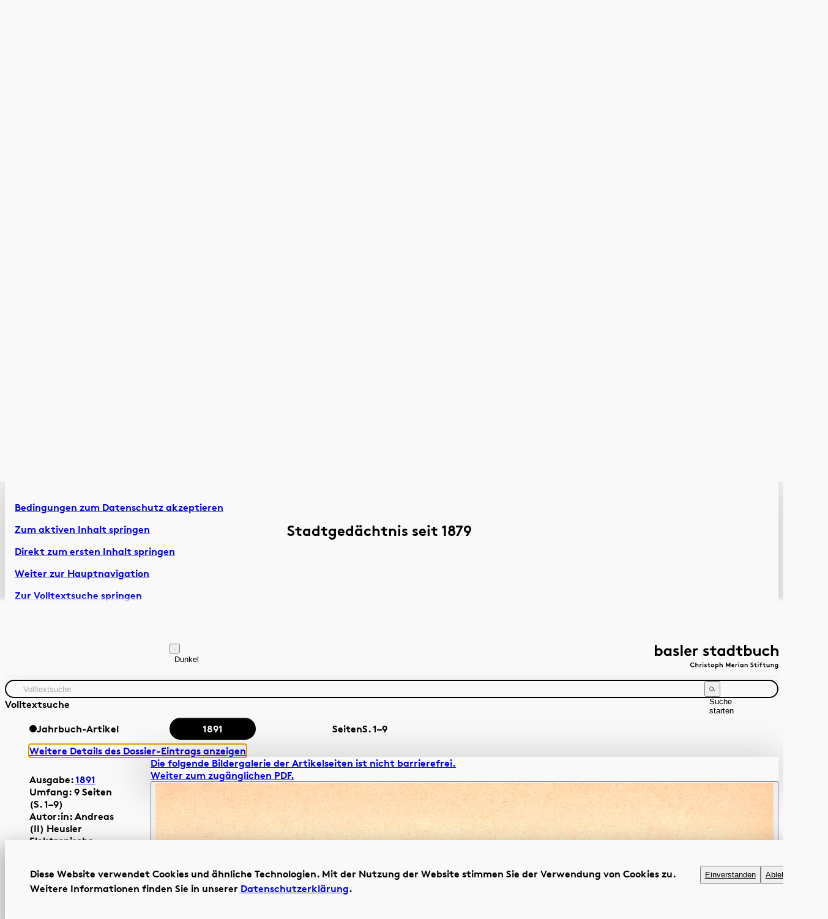

--- FILE ---
content_type: text/html;charset=UTF-8
request_url: https://www.baslerstadtbuch.ch/stadtbuch/1891/1891_0105.html
body_size: 18352
content:
<!doctype html>
<html id="result-page" class="template_search template_article | |  pc   | loading" data-theme="system" lang="de" itemscope>
 <head>
  <meta charset="utf-8"><!--[if IE]><meta http-equiv="X-UA-Compatible" content="IE=edge,chrome=1" /><![endif]-->
  <meta name="HandheldFriendly" content="True">
  <meta name="viewport" content="width=device-width, initial-scale=1.0">
  <meta name="apple-mobile-web-app-title" content="Wilhelm Vischer">
  <meta name="format-detection" content="telephone=no">
  <meta name="msvalidate.01" content="3239BF662F5FDAADEC19B6BE8744E9D9">
  <title>Wilhelm Vischer - Basler Jahrbuch 1891</title>
  <meta name="description" content="Wilhelm vischer  d èn dei: Seligpreisungen der Bergpredigt spricht Christus über die Menschen, die reines Herzens sind, die schöne Verheißung aus: „Selig sind, die reines Herzens sind, denn sie werden Gott schauen.">
  <meta name="keywords" content="Wilhelm, Seligpreisungen, Bergpredigt, Christus, Menschen, Herzens, Verheißung, Gott, Der, Größe, Werth, So, Wesen, Charakterisierung, Worte, Und, Großen, Welt, Geschicke, Völkern, Hand, Stillen, Lande, Natur, Zucht, Auftreten, Aber, Pflicht, Gewissen, Geräusche, Mann, Ehre, Kleinen, Thätigkeit, Segen, Mitmenschen, Dasein, Glück, Wohlthat, Freunden, Vorbild, Gegnern, Mahnung, Stachel, Gewissens, Denn, Basler, Jahrbuch, Kraft, Keiner, Berührung, Worten, Worre, Apostels, Mensch, Geiste, Dieser, Bischer, Erinnerung, Feder, Beste, Größte, Freunde, Schilderung, Umgang, Öffentlichkeit, Leserkreise, Was, Folie, Leben, Freundes, Schale, Kern, Abglanz, Lichtes, August, Tage, Auszuge, Landschaft, Stadt, Die, Niederlage, Hülfe, Tagsatzung, Weise, Demüthigung, Kindheit, Wischers, Zeit, Jahre, Gemeinwesen, Basels, Unglück, Gemüther, Anstrengungen, Erhaltung, Vermögenstheilung, Universität, Im, Hause, Bischero, Bestrebungen, Stütze, Antheil, Schwünge, Persönlichkeiten, Professorenkreis, Dieses, Knabe, Seele, Schulkameraden, Bethätigung, Mitglied, Verbindung, Pädagogisten, Zofingervereius, Beim, Abgang, Studium, Theologie, Basel, Bonn, Eifer, Von, Weihnachten, Schulfreunde, Göttingen, Philologie, Füßen, K, Fr, Hermann, Schneidewin, Heller, Begeisterung, Wissenschaft, Eindruck, Wärme, Kämpfe, Fakultät, Fortgang, Studien, Geschichte, Studienzeit, Berlin, Neigung, Durchbruch, In, Dekanat, Vaters, Grad, Doktors, Philosophie, Grund, Dissertation, Städtebundes, Ausarbeitung, Fünf, Vaterstadt, Dienste, Mitarbeiter, Neuordnung, Registrierung, Urkunden-, Kirchen-, Klosterarchive, Lehrer, Pädagogium, Privatdocent, Ver-, Hausstand, Thätig-, Lehranstalten, Folge, Bedürfniß, Methode, Anden, Waitz, Verkehr, Manne, Eine, Frucht, Göttinger, Aufenthalts, Geschenk, Heimatlandes, Untersuchung, Sage, Befreiung, Waldstädte, Ausbildung, Arbeit, Titel, Bibliothekar, Stelle, Sachkenutniß, Nothwendigkeit, Anlegung, Catalogs, Arbeiten, Zugleich, Lehrtätigkeit, Grade, Bibliothekarstelle, Hauptkraft, Professor, Würde, Rektors, Zwanzig, Rückkehr, Vaterlande, Sein, Sinnen, Denken, Kirche, Wohlfahrt, Landes, Lehranstalt, Kreise, Gesellschaft, Synode, Kirchenrathe, Hülfsverein, Politik, Rathe, Verein, Nach, Richtungen, Stellung, Pflichterfüllung, Wirken, Vereinsthätigkeit, Zufälliges, Bedingung, Existenzberechtigung, Existenzfähigkeit, Interesse, Aufgaben, Lebens, Kreisen, Ausdruck, Will, Alles, Gebieten, Allem, Gründen, Intuition, Blick, Fragen, Lösung, Widerstreit, Meinungen, Gewissenhaftigkeit, Sorgfalt, Ansichten, Auffassungen, Prüfung, Sache, Reine, Form, Gedanken, Reden, Voten, Behörden, Weil, Meister, Werke, Selbst, Vorlesungen, Colleg, Gegenstand, Bundes-, Cantonal-, Uebernahme, Sinn, Tagespolitik, Grundlage, Beziehung, Unentschlossenheit, Bequemlichkeit, Scheu, Anstrengung, Widerwillen, Oberflächlichkeit, Halbheit, Händen, Gründlichkeit, Liebe, Unternehmungen, Grenzen, Erst, Jahren, Vorarbeiten, Werk, Schweiz, Plan, Verwirklichung, Unter, Umständen, Maße, Stempel, Abrundung, Zuverlässigkeit, Bände, Chroniken, War, Anregung, Bemühungen, Publikation, Quellen, Herzen, Unternehmung, Vollkommenheit, Herstellung, Textes, Druck, Herbeischaffung, Materials, Erläuterung, Ergänzung, Inhalts, Guten, Wochen, Ferienzeit, Landsitz, Reigoldswiler, Thäte, Chronik, Kaplans, Knebel, Wahrhaft, Treue, Kirchenraths, Gottesdienst-, Kinderlehrordnungen, Mühe, Privat-, Bethätigten, Anschauung, Verhältnisse, Bedürfnisse, Berathung, Entwürfe, Referent, Vorschlage, Parteirücksichten, Genauigkeit, Vischers, Feindschaft, Schlechte, Beides, Ernst, Wer, Es, Herzensreinheit, Gute, Schöne, Gefühl, Böse, Daher, Herzensgüte, Strenge, Gemeine, Vielleicht, Präsident, Vereins, Mitwirkung, Grundlagen, Bestimmtesten, Kräfte, Ausbau, Bundesverfassung, Bahn, Freiheit, Gerechtigkeit, Parteipolitik, Gewaltthätigkeit, Parteiherrschaft, Räthen, Meinung, Feld, Sinne, Tode, Bürgermeisters, C, F, Burckhardt, Rufe, Spitze, Rücksicht, Vorgehen, Hiebei, Urtheil, Diese, Lehr-, Thuns, Handeüls, Forschung, Rektoratsrede, Selbstprüfung, Menschengeschlechtes, Bestimmung, Wege, Wie, Vordergründe, Phrase, Art, Auge, Darstellung, Schweizergeschichte, Jahrhunderts, Vieles, Drucke, Parteirichtungen, Stab, Licht, Wahrheit, Thaten, Naturen, Leidenschaften, Ebenmaß, Grunde, Religiosität, Das, Glaube, Früchte, Liebesthätigkeit, Kreis, Familie, Studierenden, Rath, That, Förderer, Ungezählten, Freigebigkeit, Wohlthätigkeit, Arme, Dienstfertigkeit, Aufopferung, Wünsche, Zeil, Gebote, Verborgenen, Vermeidung, Aufhebens, Kenntniß, Mehr, Freude, Verkehrs, Ruhe, Frühjahr, Krankheit, Körper, März, Bei, Leichenfeier, Antistes, Stockmeyer, Wort, Paulus, Cor, Zeugniß, Schwachheit, Herrn">
  <meta name="Generator" content="Magnolia CMS implemented by esense.ch">
  <meta name="DC.Title" content="Wilhelm Vischer - Basler Jahrbuch 1891">
  <meta name="DC.Format" content="text/html">
  <link rel="canonical" href="https://www.baslerstadtbuch.ch/stadtbuch/1891/1891_0105.html">
  <link href="/.resources/stadtbuch/webresources/images/page-pics/favicon.ico" rel="shortcut icon" type="image/x-icon">
  <link href="/.resources/stadtbuch/webresources/images/page-pics/favicon.ico" rel="icon" type="image/x-icon">
  <meta property="og:type" content="website">
  <meta property="og:url" content="https://www.baslerstadtbuch.ch/stadtbuch/1891/1891_0105.html">
  <meta property="og:title" content="Wilhelm Vischer - Basler Jahrbuch 1891">
  <link type="text/css" href="/.resources/stadtbuch/webresources/js/mediaelement/mediaelementplayer.min.css" rel="stylesheet" media="screen">
  <style id="dynamic-css"></style>
  <link type="text/css" href="/.resources/stadtbuch/webresources/_redesign/css/main.css" rel="stylesheet" media="screen">
  <link type="text/css" href="/.resources/stadtbuch/webresources/_redesign/plugins/splide-core.min.css" rel="stylesheet">
  <script type="text/javascript" src="/resources/stadtbuch/webresources/js/processed/all.js"></script>
  <script type="text/javascript" src="/.resources/stadtbuch/webresources/js/mediaelement/mediaelement-and-player.min.js"></script>
  <script src="/.resources/stadtbuch/webresources/_redesign/js/main.js" type="module"></script>
  <script src="/.resources/stadtbuch/webresources/_redesign/plugins/splide.min.js"></script>
  <script>
	var searchIsMobile = false;
	var searchIsTablet = false;
</script><!-- Google tag (gtag.js) -->
  <script async src="https://www.googletagmanager.com/gtag/js?id=G-ZBGFZYCFXS"></script>
  <script>
  window.dataLayer = window.dataLayer || [];
  function gtag(){dataLayer.push(arguments);}
  gtag('js', new Date());

  gtag('config', 'G-ZBGFZYCFXS');
</script>
  <script>
  (function(i,s,o,g,r,a,m){i['GoogleAnalyticsObject']=r;i[r]=i[r]||function(){
  (i[r].q=i[r].q||[]).push(arguments)},i[r].l=1*new Date();a=s.createElement(o),
  m=s.getElementsByTagName(o)[0];a.async=1;a.src=g;m.parentNode.insertBefore(a,m)
  })(window,document,'script','https://www.google-analytics.com/analytics.js','ga');

  ga('create', 'UA-87104533-10', 'auto');
  ga('send', 'pageview');
</script>
  <script type="text/javascript">
  var _paq = window._paq = window._paq || [];
  /* tracker methods like "setCustomDimension" should be called before "trackPageView" */
  _paq.push(['trackPageView']);
  _paq.push(['enableLinkTracking']);
  (function() {
    var u="//matomo.baslerstadtbuch.ch/";
    _paq.push(['setTrackerUrl', u+'matomo.php']);
    _paq.push(['setSiteId', '1']);
    var d=document, g=d.createElement('script'), s=d.getElementsByTagName('script')[0];
    g.type='text/javascript'; g.async=true; g.src=u+'matomo.js'; s.parentNode.insertBefore(g,s);
  })();
</script>
  <style>
html[data-theme="dark"] a.logo svg * {
    fill: #fff !important;
}

.overlay-day-item p {
    hyphens: auto !important;
}

.template_home .slider-prev {
    margin-top: -2em;
    margin-left: calc(var(--gap_wrapper) - 0.3em);
    justify-content: start;
}

.template_home .slider-next {
    margin-top: -2em;
    margin-right: calc(var(--gap_wrapper) - 0.3em);
    justify-content: end;
}
</style>
  <script>
	if( Cookies.get('cookiesAccepted') == 'true' ) {
		$('script[type="text/plain"]').each(function() {
			var text = $(this).text() || "";
			if (text != '') {
				var $script = $('<script class="cookie-code">').text(text);
				$('head').append($script);
				$(this).remove();
			}
		});
		$('[data-frame-src]').each(function() {
			var url = $(this).attr('data-frame-src') || "";
			if (url != '') {
				$(this).attr('src',url);
				$(this).removeAttr('data-frame-src');
			}
		});
	}
</script>
  <script src="/.resources/stadtbuch/webresources/js/ajax.js"></script>
 </head>
 <body>
  <div class="container">
   <header class="page-header" role="banner">
    <div class="skip-wrapper" role="navigation" aria-label="Barrierefreie Schnellnavigation">
     <ul>
      <li id="cookie-accept-link"><a href="#cookie-banner">Bedingungen zum Datenschutz akzeptieren</a></li>
      <li id="jump-active-item-anchor" style="display: none;"><a id="jump-active-item-link" href="">Zum aktiven Inhalt springen</a></li>
      <li><a href="#content-1">Direkt zum ersten Inhalt springen</a></li>
      <li><a href="#main-navigation">Weiter zur Hauptnavigation</a></li>
      <li><a href="#term">Zur Volltextsuche springen</a></li>
      <li><a href="#footer">Zur Fusszeile springen</a></li>
     </ul>
    </div>
    <div class="block-wrapper flex-wrapper">
     <button class="menu-button" data-menu-button aria-hidden="true" aria-expanded="true" aria-controls="main-navigation" aria-label="Hauptnavigation anzeigen">
      <svg aria-hidden="true" x="0px" y="0px" width="100%" height="100%" viewBox="0 0 44 25" fill="none" xml:space="preserve">
       <g class="icon_closed">
        <path d="M1 2H43" stroke="black" stroke-width="2" />
        <path d="M1 13H43" stroke="black" stroke-width="2" />
        <path d="M1 24H43" stroke="black" stroke-width="2" />
       </g> <g class="icon_open">
        <path d="M2 23.8203L42 1.82031" stroke="black" stroke-width="2" />
        <path d="M1.42578 2L43.1022 24.0495" stroke="black" stroke-width="2" />
       </g>
      </svg></button>
     <nav class="navigation" id="main-navigation" data-menu aria-label="Hauptnavigation" aria-hidden="false" role="navigation">
      <ul>
       <li><a href="/basler-stadtbuch.html">Artikel &amp; Dossiers</a></li>
       <li><a href="/basler-chronik.html">Chronik</a></li>
      </ul>
      <button class="visually-hidden" data-close-button aria-hidden="true" aria-expanded="false" aria-controls="main-navigation">Navigation schliessen</button>
     </nav>
     <button class="color-scheme" data-theme-toggle="" aria-label="Die Webseite im Dunkelmodus anzeigen">
      <svg aria-hidden="true" x="0px" y="0px" width="100%" height="100%" viewBox="0 0 22 22" fill="none" xml:space="preserve">
       <g style="transform: translateX(2.2727%) rotate(-45deg);transform-origin: center;">
        <path d="M10.6689 0.277923C4.93013 0.277923 0.27792 4.93014 0.277919 10.6689L21.0599 10.6689C21.0599 4.93014 16.4077 0.277923 10.6689 0.277923Z" fill="currentColor" />
        <circle cx="10.6689" cy="10.6689" r="9.39101" transform="rotate(90 10.6689 10.6689)" stroke="currentColor" stroke-width="2" />
       </g>
      </svg><span class="visually-hidden" data-text-dark="Dunkel" data-text-dark-a11y="Zum Dunkelmodus wechseln" data-text-light="Hell" data-text-light-a11y="Zur hellen Ansicht wechseln">Dunkel</span></button><a class="logo" href="/home.html" aria-label="Link zur Startseite">
      <svg xmlns="http://www.w3.org/2000/svg" viewBox="0 0 141.62 27.48">
       <path d="M140.28,24.33c-.19.27-.51.45-.88.45-.55,0-.96-.42-.96-.99,0-.53.37-1,.94-1,.38,0,.7.18.9.45v1.09ZM141.25,21.96h-.94v.29c-.29-.23-.65-.37-1.07-.37-.99,0-1.78.82-1.78,1.9,0,.5.17.95.46,1.28.32.37.84.61,1.38.61.37,0,.68-.11.98-.33v.12c0,.47-.08.69-.23.86-.16.2-.43.29-.74.29-.6,0-.94-.32-1.13-.53l-.61.64c.36.42,1.03.75,1.75.75s1.28-.27,1.61-.73c.22-.31.33-.7.33-1.35v-3.43ZM133.79,25.6v-2.36c.14-.19.47-.45.89-.45.23,0,.42.07.55.2.14.14.22.32.22.68v1.93h.97v-1.85c0-.62-.13-.99-.37-1.27-.3-.36-.76-.59-1.26-.59-.4,0-.75.14-1.03.37v-.29h-.94v3.64h.97ZM130.47,21.96v2.36c-.13.17-.44.45-.85.45-.19,0-.4-.06-.55-.23-.11-.13-.18-.29-.18-.62v-1.96h-.97v1.93c0,.54.14.91.37,1.2.29.35.73.58,1.24.58.35,0,.7-.11.98-.37v.29h.94v-3.64h-.97ZM126.67,24.78c-.07.01-.26.04-.4.04-.24,0-.4-.07-.49-.18-.08-.1-.12-.23-.12-.46v-1.39h1.2v-.83h-1.2v-1.01h-.97v1.01h-1.01v.83h1.01v1.27c0,.52.08.84.27,1.09.25.33.68.52,1.26.52.19,0,.48-.03.61-.07l-.15-.82ZM122.88,20.27c-.2-.05-.38-.07-.58-.07-.49,0-.88.18-1.13.43-.25.25-.39.6-.39,1.18v.15h-.94v.83h.94v2.81h.97v-2.81h1.12v-.83h-1.12v-.11c0-.34.05-.47.14-.58.12-.14.31-.21.55-.21.09,0,.21.02.29.04l.15-.83ZM117.77,20.67c0,.35.28.62.64.62s.64-.27.64-.62-.29-.62-.64-.62-.64.27-.64.62M118.9,21.96h-.97v3.64h.97v-3.64ZM116.59,24.78c-.07.01-.25.04-.4.04-.24,0-.4-.07-.49-.18-.08-.1-.12-.23-.12-.46v-1.39h1.2v-.83h-1.2v-1.01h-.97v1.01h-1.01v.83h1.01v1.27c0,.52.08.84.27,1.09.25.33.67.52,1.26.52.19,0,.48-.03.61-.07l-.15-.82ZM109.41,24.89c.54.5,1.19.79,1.9.79.95,0,1.78-.64,1.78-1.57,0-1.77-2.42-1.51-2.42-2.36,0-.4.43-.57.81-.57.35,0,.7.15.91.35l.53-.75c-.5-.37-.99-.49-1.52-.49-.87,0-1.73.54-1.73,1.48,0,.59.33.95.74,1.19.7.41,1.68.5,1.68,1.17,0,.38-.32.66-.77.66-.48,0-.94-.25-1.24-.58l-.66.69ZM103.82,25.6v-2.36c.14-.19.47-.45.89-.45.22,0,.42.07.55.2.14.14.22.32.22.68v1.93h.97v-1.85c0-.62-.13-.99-.37-1.27-.3-.36-.76-.59-1.26-.59-.41,0-.75.14-1.03.37v-.29h-.94v3.64h.97ZM101.47,21.96h-.94v.29c-.29-.23-.65-.37-1.07-.37-.99,0-1.78.82-1.78,1.9,0,.5.18.95.46,1.28.32.37.83.61,1.37.61.37,0,.71-.11,1.01-.37v.29h.94v-3.64ZM100.5,24.33c-.19.27-.51.45-.88.45-.55,0-.96-.42-.96-.99,0-.52.37-1,.94-1,.38,0,.7.18.9.45v1.09ZM95.47,20.67c0,.35.29.62.64.62s.64-.27.64-.62-.28-.62-.64-.62-.64.27-.64.62M96.59,21.96h-.97v3.64h.97v-3.64ZM94.65,21.92c-.1-.01-.19-.03-.33-.03-.44,0-.84.17-1.06.44v-.37h-.94v3.64h.97v-2.29c.12-.22.46-.52.89-.52.14,0,.28.01.35.04l.11-.91ZM88.7,23.31c.05-.33.38-.64.78-.64s.69.32.72.64h-1.5ZM90.56,24.47c-.17.19-.5.42-.92.42-.52,0-.93-.35-.98-.86h2.52c.02-.08.02-.18.02-.28,0-1.01-.71-1.86-1.72-1.86-1.08,0-1.77.88-1.77,1.9,0,1.14.82,1.89,1.9,1.89.56,0,1.14-.23,1.49-.65l-.56-.56ZM82.01,20.35h-.71v5.25h1.01v-2.92l1.26,2.06h.71l1.26-2.06v2.92h1.01v-5.25h-.71l-1.91,3.14-1.91-3.14ZM75.18,23.24c.14-.19.47-.45.89-.45.22,0,.42.07.55.2.13.14.22.32.22.68v1.93h.97v-1.85c0-.62-.14-.99-.38-1.27-.3-.36-.76-.59-1.26-.59-.38,0-.72.13-.99.34v-1.95h-.97v5.32h.97v-2.36ZM70.28,23.24c.2-.27.53-.45.9-.45.57,0,.94.47.94,1,0,.57-.41.99-.96.99-.37,0-.69-.18-.88-.45v-1.09ZM69.3,27.4h.97v-2.05c.29.22.61.33.98.33.54,0,1.06-.24,1.38-.61.29-.33.46-.78.46-1.28,0-1.07-.79-1.9-1.78-1.9-.41,0-.78.13-1.07.37v-.29h-.94v5.44ZM65.3,23.79c0-.55.39-1,.96-1s.96.45.96,1-.39.99-.96.99-.96-.44-.96-.99M64.32,23.79c0,1.05.83,1.89,1.93,1.89s1.93-.84,1.93-1.89-.83-1.9-1.93-1.9-1.93.85-1.93,1.9M63.32,24.78c-.07.01-.25.04-.4.04-.24,0-.4-.07-.5-.18-.08-.1-.12-.23-.12-.46v-1.39h1.2v-.83h-1.2v-1.01h-.97v1.01h-1.01v.83h1.01v1.27c0,.52.08.84.27,1.09.25.33.67.52,1.26.52.19,0,.48-.03.61-.07l-.15-.82ZM56.63,25.19c.43.32.96.49,1.46.49.76,0,1.45-.43,1.45-1.12,0-1.26-1.76-1.07-1.76-1.55,0-.19.22-.29.49-.29s.51.11.7.25l.46-.7c-.24-.19-.76-.37-1.23-.37-.72,0-1.39.43-1.39,1.13,0,1.17,1.76.98,1.76,1.52,0,.18-.2.31-.46.31-.37,0-.75-.14-1-.36l-.47.7ZM54.48,20.67c0,.35.29.62.64.62s.64-.27.64-.62-.29-.62-.64-.62-.64.27-.64.62M55.61,21.96h-.97v3.64h.97v-3.64ZM53.67,21.92c-.1-.01-.19-.03-.33-.03-.44,0-.84.17-1.06.44v-.37h-.94v3.64h.97v-2.29c.12-.22.46-.52.89-.52.14,0,.28.01.35.04l.11-.91ZM47.4,23.24c.14-.19.47-.45.89-.45.22,0,.42.07.55.2.14.14.22.32.22.68v1.93h.97v-1.85c0-.62-.14-.99-.37-1.27-.3-.36-.76-.59-1.26-.59-.38,0-.72.13-.99.34v-1.95h-.97v5.32h.97v-2.36ZM43.27,21.18c.52,0,.96.23,1.27.54l.65-.69c-.47-.46-1.14-.75-1.92-.75-1.64,0-2.77,1.19-2.77,2.7s1.15,2.7,2.78,2.7c.96,0,1.74-.41,2.21-1l-.7-.62c-.31.4-.8.73-1.49.73-1.01,0-1.79-.78-1.79-1.8s.75-1.8,1.75-1.8" /> <path d="M135.41,7.01c.32-.44,1.12-1.06,2.1-1.06.53,0,.99.18,1.29.48.32.32.51.76.51,1.61v4.56h2.31v-4.38c0-1.47-.32-2.34-.89-3.02-.71-.85-1.79-1.38-2.98-1.38-.89,0-1.7.3-2.34.8V0h-2.31v12.6h2.31v-5.59ZM129.81,9.51c-.37.57-1.12,1.14-2.06,1.14-1.4,0-2.38-.99-2.38-2.34s.99-2.36,2.32-2.36c.83,0,1.53.43,1.99,1.03l1.63-1.44c-.8-1.03-2.13-1.72-3.62-1.72-2.63,0-4.63,1.99-4.63,4.49s1.95,4.47,4.61,4.47c1.61,0,2.89-.59,3.9-1.93l-1.78-1.33ZM118.94,3.99v5.59c-.32.41-1.03,1.06-2,1.06-.44,0-.94-.14-1.3-.53-.27-.3-.43-.69-.43-1.47V3.99h-2.31v4.56c0,1.28.32,2.17.87,2.84.67.83,1.74,1.38,2.93,1.38.83,0,1.65-.27,2.33-.87v.69h2.22V3.99h-2.31ZM104.52,12.6v-.69c.71.6,1.53.87,2.4.87,1.28,0,2.49-.57,3.25-1.46.68-.78,1.1-1.85,1.1-3.02,0-2.54-1.88-4.49-4.22-4.49-.94,0-1.76.27-2.43.8V0h-2.31v12.6h2.22ZM104.6,7.01c.48-.64,1.24-1.06,2.13-1.06,1.35,0,2.22,1.12,2.22,2.36,0,1.35-.98,2.34-2.27,2.34-.87,0-1.63-.43-2.08-1.06v-2.57ZM99.93,10.65c-.16.04-.6.09-.94.09-.57,0-.94-.16-1.17-.43-.2-.23-.28-.55-.28-1.08v-3.28h2.84v-1.95h-2.84V1.6h-2.31v2.4h-2.4v1.95h2.4v3.02c0,1.22.19,1.99.64,2.57.59.78,1.6,1.24,2.98,1.24.44,0,1.14-.07,1.44-.18l-.36-1.95ZM91.4,12.6V0h-2.31v4.61c-.68-.53-1.49-.8-2.43-.8-2.34,0-4.22,1.95-4.22,4.49,0,1.17.43,2.24,1.1,3.02.76.89,1.97,1.46,3.25,1.46.87,0,1.69-.27,2.4-.87v.69h2.22ZM89.1,9.59c-.44.64-1.21,1.06-2.08,1.06-1.3,0-2.27-.99-2.27-2.34,0-1.24.87-2.36,2.22-2.36.89,0,1.65.43,2.13,1.06v2.57ZM80.62,3.99h-2.22v.69c-.68-.55-1.54-.87-2.52-.87-2.34,0-4.22,1.95-4.22,4.49,0,1.17.43,2.24,1.1,3.02.76.89,1.97,1.46,3.25,1.46.87,0,1.69-.27,2.4-.87v.69h2.22V3.99ZM78.31,9.59c-.44.64-1.21,1.06-2.08,1.06-1.3,0-2.27-.99-2.27-2.34,0-1.24.87-2.36,2.22-2.36.89,0,1.65.43,2.13,1.06v2.57ZM70.09,10.65c-.16.04-.6.09-.94.09-.57,0-.94-.16-1.17-.43-.2-.23-.28-.55-.28-1.08v-3.28h2.84v-1.95h-2.84V1.6h-2.31v2.4h-2.4v1.95h2.4v3.02c0,1.22.19,1.99.64,2.57.59.78,1.6,1.24,2.98,1.24.44,0,1.14-.07,1.44-.18l-.35-1.95ZM55.08,11.63c1.01.75,2.27,1.15,3.46,1.15,1.81,0,3.43-1.01,3.43-2.66,0-2.98-4.17-2.54-4.17-3.66,0-.44.53-.69,1.17-.69s1.21.27,1.65.59l1.08-1.67c-.57-.44-1.79-.87-2.91-.87-1.7,0-3.3,1.03-3.3,2.68,0,2.77,4.17,2.31,4.17,3.6,0,.42-.48.73-1.1.73-.87,0-1.78-.32-2.36-.85l-1.12,1.65ZM49.37,3.89c-.25-.04-.44-.07-.78-.07-1.05,0-1.99.41-2.5,1.05v-.87h-2.22v8.61h2.31v-5.41c.28-.51,1.08-1.24,2.09-1.24.34,0,.67.03.83.09l.27-2.15ZM36.1,7.19c.11-.78.89-1.51,1.85-1.51s1.63.75,1.7,1.51h-3.55ZM40.49,9.92c-.41.44-1.19.99-2.17.99-1.22,0-2.2-.83-2.32-2.04h5.96c.03-.19.05-.43.05-.66,0-2.4-1.69-4.4-4.06-4.4-2.56,0-4.19,2.09-4.19,4.49,0,2.7,1.94,4.47,4.51,4.47,1.33,0,2.7-.55,3.53-1.54l-1.31-1.31ZM31.91,0h-2.31v12.6h2.31V0ZM20.8,11.63c1.01.75,2.27,1.15,3.46,1.15,1.81,0,3.43-1.01,3.43-2.66,0-2.98-4.17-2.54-4.17-3.66,0-.44.53-.69,1.17-.69s1.21.27,1.65.59l1.08-1.67c-.57-.44-1.79-.87-2.91-.87-1.7,0-3.3,1.03-3.3,2.68,0,2.77,4.17,2.31,4.17,3.6,0,.42-.48.73-1.1.73-.87,0-1.77-.32-2.36-.85l-1.12,1.65ZM19.15,3.99h-2.22v.69c-.67-.55-1.54-.87-2.52-.87-2.34,0-4.22,1.95-4.22,4.49,0,1.17.43,2.24,1.1,3.02.76.89,1.97,1.46,3.25,1.46.87,0,1.69-.27,2.4-.87v.69h2.22V3.99ZM16.84,9.59c-.44.64-1.21,1.06-2.08,1.06-1.3,0-2.27-.99-2.27-2.34,0-1.24.87-2.36,2.22-2.36.89,0,1.65.43,2.13,1.06v2.57ZM2.22,12.6v-.69c.71.6,1.53.87,2.4.87,1.28,0,2.49-.57,3.25-1.46.67-.78,1.1-1.85,1.1-3.02,0-2.54-1.88-4.49-4.22-4.49-.94,0-1.76.27-2.43.8V0H0v12.6h2.22ZM2.31,7.01c.48-.64,1.24-1.06,2.13-1.06,1.35,0,2.22,1.12,2.22,2.36,0,1.35-.98,2.34-2.27,2.34-.87,0-1.63-.43-2.08-1.06v-2.57Z" />
      </svg></a>
    </div>
    <div class="block-wrapper search-wrapper">
     <form action="/suche.html" method="get" class="search-field" id="searchformPages">
      <input type="hidden" value="true" name="pagesearch"> <input type="hidden" value="0" name="start"> <input type="hidden" value="25" name="rows"> <label for="term" class="visually-hidden">Volltextsuche</label> <input type="text" name="term" id="term" placeholder="Volltextsuche" value="" autocomplete="off">
      <button aria-controls="term" type="submit" onclick="searchformPages.submit()">
       <svg aria-hidden="true" x="0px" y="0px" width="100%" height="100%" viewBox="0 0 34 26" fill="none" xml:space="preserve">
        <path d="M32.133 24.0561L21.0888 17.7298M22.018 9.70568C23.5379 15.3019 20.2335 21.0708 14.6372 22.5908C9.041 24.1107 3.27216 20.8063 1.75218 15.21C0.232194 9.61379 3.53665 3.84495 9.13289 2.32496C14.7291 0.804982 20.498 4.10944 22.018 9.70568Z" stroke="black" stroke-width="2.3" stroke-linecap="round" stroke-linejoin="round" />
       </svg><span class="visually-hidden">Suche starten</span></button>
      <div id="tags-wrapper" class="text" style="display: flex;">
      </div>
      <div class="block-wrapper" id="search-filter">
       <div class="button-wrapper text">
        <a href="#period" class="button button-toggle-content accordion-header-button" data-toggle-siblings data-menu-button aria-expanded="false" aria-controls="period"> Zeitraum 
         <svg aria-hidden="true" x="0px" y="0px" width="100%" height="100%" viewBox="0 0 44 25" fill="none" xml:space="preserve">
          <path d="M2.00049 23.8203L42.0005 1.82031" stroke="black" stroke-width="2" /> <path d="M1.42627 2L43.1027 24.0495" stroke="black" stroke-width="2" />
         </svg></a> <a href="#author" class="button button-toggle-content accordion-header-button" data-toggle-siblings data-menu-button aria-expanded="false" aria-controls="author-wrapper"> Autor:in 
         <svg aria-hidden="true" x="0px" y="0px" width="100%" height="100%" viewBox="0 0 44 25" fill="none" xml:space="preserve">
          <path d="M2.00049 23.8203L42.0005 1.82031" stroke="black" stroke-width="2" /> <path d="M1.42627 2L43.1027 24.0495" stroke="black" stroke-width="2" />
         </svg></a>
        <button type="button" class="button-toggle-content accordion-header-button" data-menu-button aria-expanded="false" aria-controls="search-manual">Suchanleitung</button>
       </div>
       <div class="accordion-content filter-wrapper button-wrapper" aria-hidden="true" id="period">
        <div class="text">
         <div id="period-from">
          <p>von</p><label class="button checkbox-label" for="dateFrom"> <input class="txt small number-input" type="text" inputmode="numeric" pattern="^[0-9]+$" id="dateFrom" name="dateFrom" placeholder="1879" min="1879" max="2026" value=""> </label>
         </div>
         <div id="period-to">
          <p>bis</p><label class="button checkbox-label" for="dateTo"> <input class="txt small number-input" type="text" inputmode="numeric" pattern="^[0-9]+$" id="dateTo" name="dateTo" placeholder="2026" min="1879" max="2026" value=""> </label>
         </div>
        </div>
        <div id="years">
        </div>
       </div>
       <div class="accordion-content filter-wrapper button-wrapper" aria-hidden="true" id="author-wrapper">
        <div class="text" id="authors-wrapper">
         <label for="author"> <span class="visually-hidden">Autor:in</span> <span id="author-search-field"> <input class="txt small" type="text" id="author" name="author" placeholder="Autor:in"> </span> </label>
        </div>
       </div>
      </div>
      <div class="search-manual accordion-content" aria-hidden="true" id="search-manual">
       <div class="text">
        <p class="title"></p>
        <ul>
         <li><span class="highlight">z.B. Basler Münster Jubiläum</span><br>
           Findet alle Dokumente, die alle drei Wörter enthalten</li>
         <li><span class="highlight">z.B. Basler or Münster or Jubiläum</span><br>
           Findet alle Dokumente, die mindestens eines der drei Wörter enthalten</li>
         <li><span class="highlight">z.B. “Basler Münster Jubiläum”</span><br>
           Findet alle Dokumente, die exakt diese Phrase enthalten</li>
         <li><span class="highlight">z.B. Basler Münster-Jubiläum</span><br>
           Findet alle Dokumente, mit den Wörtern «Basler» und «Münster», die nicht das Wort «Jubiläum» enthalten</li>
        </ul>
        <button class="close" data-close-button aria-expanded="false" aria-controls="search-manual" aria-hidden="true">
         <svg aria-hidden="true" x="0px" y="0px" width="100%" height="100%" viewBox="0 0 44 25" fill="none" xml:space="preserve">
          <path d="M2.00049 23.8203L42.0005 1.82031" stroke="black" stroke-width="2" /> <path d="M1.42627 2L43.1027 24.0495" stroke="black" stroke-width="2" />
         </svg><span class="visually-hidden">Suchanleitung schliessen</span></button>
       </div>
      </div>
     </form>
    </div>
    <script>

	// press enter on active input
	// $('label > input').keypress(function(e) {
	// 	if (e.which == 13) {
	// 		searchformPages.submit();
	// 		return false;
	// 	}
	// });

	// on click execute search on checkboxes
	$("label input:not(#dateFrom, #dateTo, #dateYear, #dateMonth, #dateDay, #author)").click(function(e) {
		searchformPages.submit();
		return false;
	});

	// press enter on date fields
	$('label input:is(#dateFrom, #dateTo, #dateYear, #dateMonth, #dateDay, #author)').keypress(function(e) {
		if (e.which == 13) {
			searchformPages.submit();
			return false;
		}
	});

	// leave date fields
	$("#dateFrom, #dateTo, #dateYear, #dateMonth, #dateDay").on("focusout", function() {
		searchformPages.submit();
		return false;
	});
	// leave changed author field
	$("#author").on("change", function() {
		searchformPages.submit();
		return false;
	});

	// $('#term, #dateFrom, #dateTo, #author').keypress(function(e) {
	// 	if (e.which == 13) {
	// 		searchformPages.submit();
	// 		return false;
	// 	}
	// });

	$('#term').click(function(e) {
		$('#searchformPages').addClass('active-search');
		$('html').removeClass("scroll")
		$('#searchformPages').addClass('locked');

	});

	window.addEventListener('scroll', () => {
		const container = document.getElementById("searchformPages");

		// Überprüfen, ob der Container oder eines seiner Kinder fokussiert ist
		if (container.matches(':focus-within')) {
			container.classList.add('active-search');
			container.classList.remove('blur');
		} else {
			container.classList.add('blur');
			container.classList.remove('active-search');
		}
	});

	// Fokus-Listener für die Suchleiste
	const searchBar = document.getElementById("searchformPages");

	searchBar.addEventListener('focus', (event) => {
		const container = document.querySelector('#fields');
		container.classList.add('active-search');
		container.classList.remove('blur');
	});

	searchBar.addEventListener('blur', (event) => {
		const container = document.querySelector('#fields');
		container.classList.add('blur');
		container.classList.remove('active-search');
	});
</script>
   </header>
   <main class="page-content" id="content-1" role="main">
    <div class="entry-overlay" aria-hidden="true">
     <span aria-hidden="true"></span>
     <p id="site-title" aria-hidden="true"><span>Stadtgedächtnis seit 1879</span></p><span aria-hidden="true"></span>
    </div>
    <article class="content-module detail-content">
     <header class="text block-text">
      <h1>Basler Jahrbuch 1891<!-- title article page --></h1><a class="back-link" href="/basler-stadtbuch.html#cover-item-b6e77b48-d832-40a7-a675-56acd2132b29">
       <svg aria-hidden="true" width="24" height="24" x="0px" y="0px" viewBox="0 0 24 24" xml:space="preserve">
        <path d="M20 12H4M4 12L10 18M4 12L10 6" stroke="black" stroke-width="2" stroke-linecap="round" stroke-linejoin="round" />
       </svg><span>zurück</span> </a>
      <p>Elektronische Publikation: Christoph Merian Stiftung<br><a class="share-link download" onclick="javascript:socialButtonDescr($(this));downloadStats('http://www.baslerstadtbuch.ch/stadtbuch/1891.html','Basler Jahrbuch 1891');" href="/.download/stadtbuch/a870a7ef-9bc8-473a-ac7f-eba9e8022d74">
        <svg aria-hidden="true" width="100%" height="100%" x="0px" y="0px" fill="none" viewBox="0 0 24 24" xml:space="preserve">
         <path d="M20 12.5V6.8C20 5.11984 20 4.27976 19.673 3.63803C19.3854 3.07354 18.9265 2.6146 18.362 2.32698C17.7202 2 16.8802 2 15.2 2H8.8C7.11984 2 6.27976 2 5.63803 2.32698C5.07354 2.6146 4.6146 3.07354 4.32698 3.63803C4 4.27976 4 5.11984 4 6.8V17.2C4 18.8802 4 19.7202 4.32698 20.362C4.6146 20.9265 5.07354 21.3854 5.63803 21.673C6.27976 22 7.1198 22 8.79986 22H12.5M14 11H8M10 15H8M16 7H8M15 19L18 22M18 22L21 19M18 22V16" stroke="var(--color-text)" stroke-width="2" stroke-linecap="round" stroke-linejoin="round" />
        </svg><span class="visually-hidden">'Basler Jahrbuch 1891' als</span> PDF herunterladen, 556.65 MB </a></p>
     </header>
     <figure>
      <img src="/.imaging/h1340-w1340-jpg-60/stadtbuch/e5ba7a5e-e960-473e-a03e-df645368c80e/jcr:data" alt="Cover Basler Stadtbuch 1891">
     </figure>
     <div class="stadtbuch detail-list">
      <p>11 Dossiers</p>
      <ul id="result-list">
       <li>
        <article>
         <header class="accordion-header">
          <h2>Wilhelm Vischer<!-- SUBTITLE2 --></h2>
          <div>
           <p class="Jahrbuch-Artikel">Jahrbuch-Artikel</p><time class="button dark" datetime="1891">1891</time>
           <p><span class="visually-hidden">Seiten</span><span aria-hidden="true">S.</span> 1–9</p>
          </div><a href="/stadtbuch/1891/1891_0105.html" id="result-list-entry-1891_0105" class="preview-link button-toggle-content accordion-header-button active" data-menu-button aria-expanded="true" aria-controls="item-1891_0105"> <span class="visually-hidden">Weitere Details des Dossier-Eintrags anzeigen</span> </a>
         </header>
         <div class="accordion-content" aria-hidden="false" id="item-1891_0105" data-toggle-state="opened" tabindex="-1">
          <div>
           <div>
            <p><!-- article ajax --> Ausgabe: <a href="/stadtbuch/1891.html">1891</a><br>
              Umfang: 9 Seiten (S. 1–9)<br>
              Autor:in: Andreas (II) Heusler<br>
              Elektronische Publikation: Christoph Merian Stiftung</p>
            <details>
             <summary>
              <svg aria-hidden="true" width="100%" height="100%" x="0px" y="0px" fill="none" viewBox="0 0 24 24" xml:space="preserve">
               <path d="M21 12V16.2C21 17.8802 21 18.7202 20.673 19.362C20.3854 19.9265 19.9265 20.3854 19.362 20.673C18.7202 21 17.8802 21 16.2 21H7.8C6.11984 21 5.27976 21 4.63803 20.673C4.07354 20.3854 3.6146 19.9265 3.32698 19.362C3 18.7202 3 17.8802 3 16.2V12M16 7L12 3M12 3L8 7M12 3V15" stroke="var(--color-text)" stroke-width="2" stroke-linecap="round" stroke-linejoin="round" />
              </svg>Teilen </summary>
             <div>
              <a class="share-link" onclick="return fbShare($(this), 400, 300)" href="https://www.baslerstadtbuch.ch/stadtbuch/1891/1891_0105.html"> Auf Facebook teilen </a> <a class="share-link" href="mailto:?subject=Basler Stadtbuch – Wilhelm Vischer: https://www.baslerstadtbuch.ch/stadtbuch/1891/1891_0105.html&amp;body=Basler Stadtbuch – Wilhelm Vischer: https://www.baslerstadtbuch.ch/stadtbuch/1891/1891_0105.html"> Per E-Mail versenden </a>
              <div class="share-link">
               <labe for="copy-b6e77b48">
                Link kopieren
               </labe><input id="copy-b6e77b48" onclick="select()" type="text" value="https://www.baslerstadtbuch.ch/stadtbuch/1891/1891_0105.html">
              </div><a class="share-link" onclick="javascript:socialButtonDescr($(this));" href="mailto:baslerstadtbuch@cms-basel.ch?subject=Basler Stadtbuch – Wilhelm Vischer: https://www.baslerstadtbuch.ch/stadtbuch/1891/1891_0105.html&amp;body=Basler Stadtbuch – Wilhelm Vischer: https://www.baslerstadtbuch.ch/stadtbuch/1891/1891_0105.html"> Feedback per E-Mail senden </a>
             </div>
            </details>
           </div>
           <div>
           </div>
          </div>
          <div class="detail-preview-wrapper" id="detail-b6e77b48-d832-40a7-a675-56acd2132b29">
           <div>
            <div class="skip-wrapper">
             <a href="#item-pdf-b6e77b48-d832-40a7-a675-56acd2132b29" id="detail-b6e77b48-d832-40a7-a675-56acd2132b29" aria-controls="detail-b6e77b48-d832-40a7-a675-56acd2132b29"> Die folgende Bildergalerie der Artikelseiten ist nicht barrierefrei. <br>
              Weiter zum zugänglichen PDF. </a>
            </div>
            <button class="button-toggle-content overlay-open-button media-overlay-button" data-menu-button aria-expanded="false" aria-controls="gallery-b6e77b48-d832-40a7-a675-56acd2132b29"><img src="/.imaging/h1600-w1600-jpg-80/stadtbuch/f6e11f75-8a64-43c7-8a15-f069f3281c44/jcr:data/artikel-seite-1-thumbnail.jpg" alt="Wilhelm Vischer – Seite 1" loading="lazy"> <span class="preview-button">
              <svg aria-hidden="true" width="100%" height="100%" x="0px" y="0px" fill="none" viewBox="0 0 24 24" xml:space="preserve">
               <path d="M2.42012 12.7132C2.28394 12.4975 2.21584 12.3897 2.17772 12.2234C2.14909 12.0985 2.14909 11.9015 2.17772 11.7766C2.21584 11.6103 2.28394 11.5025 2.42012 11.2868C3.54553 9.50484 6.8954 5 12.0004 5C17.1054 5 20.4553 9.50484 21.5807 11.2868C21.7169 11.5025 21.785 11.6103 21.8231 11.7766C21.8517 11.9015 21.8517 12.0985 21.8231 12.2234C21.785 12.3897 21.7169 12.4975 21.5807 12.7132C20.4553 14.4952 17.1054 19 12.0004 19C6.8954 19 3.54553 14.4952 2.42012 12.7132Z" stroke="var(--color-text)" stroke-width="2" stroke-linecap="round" stroke-linejoin="round" /> <path d="M12.0004 15C13.6573 15 15.0004 13.6569 15.0004 12C15.0004 10.3431 13.6573 9 12.0004 9C10.3435 9 9.0004 10.3431 9.0004 12C9.0004 13.6569 10.3435 15 12.0004 15Z" stroke="var(--color-text)" stroke-width="2" stroke-linecap="round" stroke-linejoin="round" />
              </svg> Vorschau anzeigen </span></button>
           </div>
           <div class="media-overlay" aria-hidden="true" id="gallery-b6e77b48-d832-40a7-a675-56acd2132b29" data-toggle-wrapper>
            <div class="detail-pages slider splide" aria-label="Karussell mit Artikelseiten als Bilder">
             <div class="splide__track">
              <ul class="slider-content splide__list">
               <li class="slider-item splide__slide"><img src="/.imaging/h1600-w1600-jpg-80/stadtbuch/f6e11f75-8a64-43c7-8a15-f069f3281c44/jcr:data/artikel-seite-1-thumbnail.jpg" alt="Wilhelm Vischer – Seite 1" loading="lazy"></li>
               <li class="slider-item splide__slide"><img src="/.imaging/h1600-w1600-jpg-80/stadtbuch/55192bf9-3ddc-4935-b784-c4020ac70a07/jcr:data/artikel-seite-1-thumbnail.jpg" alt="Wilhelm Vischer – Seite 2" loading="lazy"></li>
               <li class="slider-item splide__slide"><img src="/.imaging/h1600-w1600-jpg-80/stadtbuch/eb291867-023e-4662-82a4-8859bbf90d43/jcr:data/artikel-seite-1-thumbnail.jpg" alt="Wilhelm Vischer – Seite 3" loading="lazy"></li>
               <li class="slider-item splide__slide"><img src="/.imaging/h1600-w1600-jpg-80/stadtbuch/7d021715-f7fb-467d-9700-650faffd5f3d/jcr:data/artikel-seite-1-thumbnail.jpg" alt="Wilhelm Vischer – Seite 4" loading="lazy"></li>
               <li class="slider-item splide__slide"><img src="/.imaging/h1600-w1600-jpg-80/stadtbuch/15f33c4e-d056-4277-a992-ff0ce6912949/jcr:data/artikel-seite-1-thumbnail.jpg" alt="Wilhelm Vischer – Seite 5" loading="lazy"></li>
               <li class="slider-item splide__slide"><img src="/.imaging/h1600-w1600-jpg-80/stadtbuch/25ff54a5-45f8-496c-b137-4eb9de6ad8c3/jcr:data/artikel-seite-1-thumbnail.jpg" alt="Wilhelm Vischer – Seite 6" loading="lazy"></li>
               <li class="slider-item splide__slide"><img src="/.imaging/h1600-w1600-jpg-80/stadtbuch/5d2e8abc-13e4-4457-b0ca-30b3a98bb61d/jcr:data/artikel-seite-1-thumbnail.jpg" alt="Wilhelm Vischer – Seite 7" loading="lazy"></li>
               <li class="slider-item splide__slide"><img src="/.imaging/h1600-w1600-jpg-80/stadtbuch/d74af083-f22f-4e78-a217-1ab6071f9123/jcr:data/artikel-seite-1-thumbnail.jpg" alt="Wilhelm Vischer – Seite 8" loading="lazy"></li>
               <li class="slider-item splide__slide"><img src="/.imaging/h1600-w1600-jpg-80/stadtbuch/8a886c01-ad44-47bc-8d0b-09c2a1257d5e/jcr:data/artikel-seite-1-thumbnail.jpg" alt="Wilhelm Vischer – Seite 9" loading="lazy"></li>
              </ul>
             </div>
             <div class="slider-navigation splide__arrows">
              <button class="slider-button slider-prev splide__arrow splide__arrow--prev"><span class="visually-hidden">Vorherige Seite</span>
               <svg width="42" height="32" viewBox="0 0 42 32" fill="none" xmlns="http://www.w3.org/2000/svg">
                <path d="M41 16L1 16M1 16L16 31M1 16L16 0.999998" stroke="black" stroke-width="2" stroke-linecap="round" stroke-linejoin="round" />
               </svg></button>
              <button class="slider-button slider-next splide__arrow splide__arrow--next"><span class="visually-hidden">Nächste Seite</span>
               <svg width="42" height="32" viewBox="0 0 42 32" fill="none" xmlns="http://www.w3.org/2000/svg">
                <path d="M1 16H41M41 16L26 1M41 16L26 31" stroke="black" stroke-width="2" stroke-linecap="round" stroke-linejoin="round" />
               </svg></button>
             </div>
            </div>
            <button class="close close-gallery" data-close-button aria-expanded="false" aria-controls="gallery-b6e77b48-d832-40a7-a675-56acd2132b29">
             <svg aria-hidden="true" x="0px" y="0px" width="100%" height="100%" viewBox="0 0 44 25" fill="none" xml:space="preserve">
              <path d="M2.00049 23.8203L42.0005 1.82031" stroke="black" stroke-width="2" /> <path d="M1.42627 2L43.1027 24.0495" stroke="black" stroke-width="2" />
             </svg><span class="visually-hidden">Vorschau schliessen</span></button>
           </div><a class="download-link" id="item-pdf-b6e77b48-d832-40a7-a675-56acd2132b29" onclick="javascript:socialButtonDescr($(this));downloadStats('https://www.baslerstadtbuch.ch/stadtbuch/1891/1891_0105.html','Wilhelm Vischer');" href="/.download/stadtbuch/a870a7ef-9bc8-473a-ac7f-eba9e8022d74">
            <svg aria-hidden="true" width="100%" height="100%" x="0px" y="0px" fill="none" viewBox="0 0 24 24" xml:space="preserve">
             <path d="M20 12.5V6.8C20 5.11984 20 4.27976 19.673 3.63803C19.3854 3.07354 18.9265 2.6146 18.362 2.32698C17.7202 2 16.8802 2 15.2 2H8.8C7.11984 2 6.27976 2 5.63803 2.32698C5.07354 2.6146 4.6146 3.07354 4.32698 3.63803C4 4.27976 4 5.11984 4 6.8V17.2C4 18.8802 4 19.7202 4.32698 20.362C4.6146 20.9265 5.07354 21.3854 5.63803 21.673C6.27976 22 7.1198 22 8.79986 22H12.5M14 11H8M10 15H8M16 7H8M15 19L18 22M18 22L21 19M18 22V16" stroke="var(--color-text)" stroke-width="2" stroke-linecap="round" stroke-linejoin="round" />
            </svg><span>PDF herunterladen 18,2 MB</span> </a>
           <script>
			var detailWrapper = document.getElementById('detail-b6e77b48-d832-40a7-a675-56acd2132b29')
			if(detailWrapper) {

				const slidersOnPage = detailWrapper.querySelectorAll('.splide')
				if(slidersOnPage[0]) {
					slidersOnPage.forEach(function (splideElement) {
						new Splide(splideElement, {
							focus: 0,
							autoWidth: true,
							classes: {
								arrows: 'splide__arrows slider-navigation',
								arrow : 'splide__arrow slider-button',
								prev  : 'splide__arrow--prev slider-prev',
								next  : 'splide__arrow--next slider-next',
							},
						}).mount();
					});
				}
			}
		</script>
           <script>
				document.addEventListener("DOMContentLoaded", function () {
					const element = document.querySelector('.preview-link[aria-expanded="true"]');
					if (element) {
						setTimeout(() => {
							element.scrollIntoView({
								behavior: "smooth",
								block: "start"
							});

							element.focus()
						},300);

						const activeAnchor = document.getElementById("jump-active-item-anchor")
						const activeLink = document.getElementById("jump-active-item-link")
						const itemID = element.getAttribute("id")
						activeLink.setAttribute("href","#"+itemID)
						activeAnchor.removeAttribute("style")
					}
				});
			</script>
          </div>
         </div>
         <button class="close" data-close-button aria-expanded="false" aria-controls="item-1891_0105">
          <svg aria-hidden="true" x="0px" y="0px" width="100%" height="100%" viewBox="0 0 44 25" fill="none" xml:space="preserve">
           <path d="M2.00049 23.8203L42.0005 1.82031" stroke="black" stroke-width="2" /> <path d="M1.42627 2L43.1027 24.0495" stroke="black" stroke-width="2" />
          </svg><span class="visually-hidden">Dossier schliessen</span></button>
        </article></li>
       <li>
        <article>
         <header class="accordion-header">
          <h2>Die Anfänge des Basler Kinderspitals<!-- SUBTITLE2 --></h2>
          <div>
           <p class="Jahrbuch-Artikel">Jahrbuch-Artikel</p><time class="button dark" datetime="1891">1891</time>
           <p><span class="visually-hidden">Seiten</span><span aria-hidden="true">S.</span> 10–28</p>
          </div><a href="/stadtbuch/1891/1891_0106.html" id="result-list-entry-1891_0106" class="preview-link button-toggle-content accordion-header-button" data-menu-button aria-expanded="false" aria-controls="item-1891_0106"> <span class="visually-hidden">Weitere Details des Dossier-Eintrags anzeigen</span> </a>
         </header>
         <div class="accordion-content" aria-hidden="true" id="item-1891_0106">
         </div>
         <button class="close" data-close-button aria-expanded="false" aria-controls="item-1891_0106">
          <svg aria-hidden="true" x="0px" y="0px" width="100%" height="100%" viewBox="0 0 44 25" fill="none" xml:space="preserve">
           <path d="M2.00049 23.8203L42.0005 1.82031" stroke="black" stroke-width="2" /> <path d="M1.42627 2L43.1027 24.0495" stroke="black" stroke-width="2" />
          </svg><span class="visually-hidden">Dossier schliessen</span></button>
        </article></li>
       <li>
        <article>
         <header class="accordion-header">
          <h2>Schloss Angenstein<!-- SUBTITLE2 --></h2>
          <div>
           <p class="Jahrbuch-Artikel">Jahrbuch-Artikel</p><time class="button dark" datetime="1891">1891</time>
           <p><span class="visually-hidden">Seiten</span><span aria-hidden="true">S.</span> 29–40</p>
          </div><a href="/stadtbuch/1891/1891_0107.html" id="result-list-entry-1891_0107" class="preview-link button-toggle-content accordion-header-button" data-menu-button aria-expanded="false" aria-controls="item-1891_0107"> <span class="visually-hidden">Weitere Details des Dossier-Eintrags anzeigen</span> </a>
         </header>
         <div class="accordion-content" aria-hidden="true" id="item-1891_0107">
         </div>
         <button class="close" data-close-button aria-expanded="false" aria-controls="item-1891_0107">
          <svg aria-hidden="true" x="0px" y="0px" width="100%" height="100%" viewBox="0 0 44 25" fill="none" xml:space="preserve">
           <path d="M2.00049 23.8203L42.0005 1.82031" stroke="black" stroke-width="2" /> <path d="M1.42627 2L43.1027 24.0495" stroke="black" stroke-width="2" />
          </svg><span class="visually-hidden">Dossier schliessen</span></button>
        </article></li>
       <li>
        <article>
         <header class="accordion-header">
          <h2>Im Gebiete des Gempenstollens<!-- SUBTITLE2 --></h2>
          <div>
           <p class="Jahrbuch-Artikel">Jahrbuch-Artikel</p><time class="button dark" datetime="1891">1891</time>
           <p><span class="visually-hidden">Seiten</span><span aria-hidden="true">S.</span> 41–103</p>
          </div><a href="/stadtbuch/1891/1891_0108.html" id="result-list-entry-1891_0108" class="preview-link button-toggle-content accordion-header-button" data-menu-button aria-expanded="false" aria-controls="item-1891_0108"> <span class="visually-hidden">Weitere Details des Dossier-Eintrags anzeigen</span> </a>
         </header>
         <div class="accordion-content" aria-hidden="true" id="item-1891_0108">
         </div>
         <button class="close" data-close-button aria-expanded="false" aria-controls="item-1891_0108">
          <svg aria-hidden="true" x="0px" y="0px" width="100%" height="100%" viewBox="0 0 44 25" fill="none" xml:space="preserve">
           <path d="M2.00049 23.8203L42.0005 1.82031" stroke="black" stroke-width="2" /> <path d="M1.42627 2L43.1027 24.0495" stroke="black" stroke-width="2" />
          </svg><span class="visually-hidden">Dossier schliessen</span></button>
        </article></li>
       <li>
        <article>
         <header class="accordion-header">
          <h2>Felix Platters Schilderung der Reise des Markgrafen Georg Friedrich zu Baden und Hochberg<!-- SUBTITLE2 --></h2>
          <div>
           <p class="Jahrbuch-Artikel">Jahrbuch-Artikel</p><time class="button dark" datetime="1891">1891</time>
           <p><span class="visually-hidden">Seiten</span><span aria-hidden="true">S.</span> 104–146</p>
          </div><a href="/stadtbuch/1891/1891_0109.html" id="result-list-entry-1891_0109" class="preview-link button-toggle-content accordion-header-button" data-menu-button aria-expanded="false" aria-controls="item-1891_0109"> <span class="visually-hidden">Weitere Details des Dossier-Eintrags anzeigen</span> </a>
         </header>
         <div class="accordion-content" aria-hidden="true" id="item-1891_0109">
         </div>
         <button class="close" data-close-button aria-expanded="false" aria-controls="item-1891_0109">
          <svg aria-hidden="true" x="0px" y="0px" width="100%" height="100%" viewBox="0 0 44 25" fill="none" xml:space="preserve">
           <path d="M2.00049 23.8203L42.0005 1.82031" stroke="black" stroke-width="2" /> <path d="M1.42627 2L43.1027 24.0495" stroke="black" stroke-width="2" />
          </svg><span class="visually-hidden">Dossier schliessen</span></button>
        </article></li>
       <li>
        <article>
         <header class="accordion-header">
          <h2>Geschichte der öffentlichen Kunstsammlung zu Basel<!-- SUBTITLE2 --></h2>
          <div>
           <p class="Jahrbuch-Artikel">Jahrbuch-Artikel</p><time class="button dark" datetime="1891">1891</time>
           <p><span class="visually-hidden">Seiten</span><span aria-hidden="true">S.</span> 147–176</p>
          </div><a href="/stadtbuch/1891/1891_0110.html" id="result-list-entry-1891_0110" class="preview-link button-toggle-content accordion-header-button" data-menu-button aria-expanded="false" aria-controls="item-1891_0110"> <span class="visually-hidden">Weitere Details des Dossier-Eintrags anzeigen</span> </a>
         </header>
         <div class="accordion-content" aria-hidden="true" id="item-1891_0110">
         </div>
         <button class="close" data-close-button aria-expanded="false" aria-controls="item-1891_0110">
          <svg aria-hidden="true" x="0px" y="0px" width="100%" height="100%" viewBox="0 0 44 25" fill="none" xml:space="preserve">
           <path d="M2.00049 23.8203L42.0005 1.82031" stroke="black" stroke-width="2" /> <path d="M1.42627 2L43.1027 24.0495" stroke="black" stroke-width="2" />
          </svg><span class="visually-hidden">Dossier schliessen</span></button>
        </article></li>
       <li>
        <article>
         <header class="accordion-header">
          <h2>Unser Rhein [Gedicht]<!-- SUBTITLE2 --></h2>
          <div>
           <p class="Jahrbuch-Artikel">Jahrbuch-Artikel</p><time class="button dark" datetime="1891">1891</time>
           <p><span class="visually-hidden">Seiten</span><span aria-hidden="true">S.</span> 179–181</p>
          </div><a href="/stadtbuch/1891/1891_0111.html" id="result-list-entry-1891_0111" class="preview-link button-toggle-content accordion-header-button" data-menu-button aria-expanded="false" aria-controls="item-1891_0111"> <span class="visually-hidden">Weitere Details des Dossier-Eintrags anzeigen</span> </a>
         </header>
         <div class="accordion-content" aria-hidden="true" id="item-1891_0111">
         </div>
         <button class="close" data-close-button aria-expanded="false" aria-controls="item-1891_0111">
          <svg aria-hidden="true" x="0px" y="0px" width="100%" height="100%" viewBox="0 0 44 25" fill="none" xml:space="preserve">
           <path d="M2.00049 23.8203L42.0005 1.82031" stroke="black" stroke-width="2" /> <path d="M1.42627 2L43.1027 24.0495" stroke="black" stroke-width="2" />
          </svg><span class="visually-hidden">Dossier schliessen</span></button>
        </article></li>
       <li>
        <article>
         <header class="accordion-header">
          <h2>Das Reisebüchlein des Andreas Ryff<!-- SUBTITLE2 --></h2>
          <div>
           <p class="Jahrbuch-Artikel">Jahrbuch-Artikel</p><time class="button dark" datetime="1891">1891</time>
           <p><span class="visually-hidden">Seiten</span><span aria-hidden="true">S.</span> 182–222</p>
          </div><a href="/stadtbuch/1891/1891_0112.html" id="result-list-entry-1891_0112" class="preview-link button-toggle-content accordion-header-button" data-menu-button aria-expanded="false" aria-controls="item-1891_0112"> <span class="visually-hidden">Weitere Details des Dossier-Eintrags anzeigen</span> </a>
         </header>
         <div class="accordion-content" aria-hidden="true" id="item-1891_0112">
         </div>
         <button class="close" data-close-button aria-expanded="false" aria-controls="item-1891_0112">
          <svg aria-hidden="true" x="0px" y="0px" width="100%" height="100%" viewBox="0 0 44 25" fill="none" xml:space="preserve">
           <path d="M2.00049 23.8203L42.0005 1.82031" stroke="black" stroke-width="2" /> <path d="M1.42627 2L43.1027 24.0495" stroke="black" stroke-width="2" />
          </svg><span class="visually-hidden">Dossier schliessen</span></button>
        </article></li>
       <li>
        <article>
         <header class="accordion-header">
          <h2>Miscellen: I. Eine politische Meinung Wurstisens<!-- SUBTITLE2 --></h2>
          <div>
           <p class="Jahrbuch-Artikel">Jahrbuch-Artikel</p><time class="button dark" datetime="1891">1891</time>
           <p><span class="visually-hidden">Seiten</span><span aria-hidden="true">S.</span> 223–224</p>
          </div><a href="/stadtbuch/1891/1891_0113.html" id="result-list-entry-1891_0113" class="preview-link button-toggle-content accordion-header-button" data-menu-button aria-expanded="false" aria-controls="item-1891_0113"> <span class="visually-hidden">Weitere Details des Dossier-Eintrags anzeigen</span> </a>
         </header>
         <div class="accordion-content" aria-hidden="true" id="item-1891_0113">
         </div>
         <button class="close" data-close-button aria-expanded="false" aria-controls="item-1891_0113">
          <svg aria-hidden="true" x="0px" y="0px" width="100%" height="100%" viewBox="0 0 44 25" fill="none" xml:space="preserve">
           <path d="M2.00049 23.8203L42.0005 1.82031" stroke="black" stroke-width="2" /> <path d="M1.42627 2L43.1027 24.0495" stroke="black" stroke-width="2" />
          </svg><span class="visually-hidden">Dossier schliessen</span></button>
        </article></li>
       <li>
        <article>
         <header class="accordion-header">
          <h2>Miscellen: II. Ein censurirter König [Friedrich II.]<!-- SUBTITLE2 --></h2>
          <div>
           <p class="Jahrbuch-Artikel">Jahrbuch-Artikel</p><time class="button dark" datetime="1891">1891</time>
           <p><span class="visually-hidden">Seiten</span><span aria-hidden="true">S.</span> 224–227</p>
          </div><a href="/stadtbuch/1891/1891_0114.html" id="result-list-entry-1891_0114" class="preview-link button-toggle-content accordion-header-button" data-menu-button aria-expanded="false" aria-controls="item-1891_0114"> <span class="visually-hidden">Weitere Details des Dossier-Eintrags anzeigen</span> </a>
         </header>
         <div class="accordion-content" aria-hidden="true" id="item-1891_0114">
         </div>
         <button class="close" data-close-button aria-expanded="false" aria-controls="item-1891_0114">
          <svg aria-hidden="true" x="0px" y="0px" width="100%" height="100%" viewBox="0 0 44 25" fill="none" xml:space="preserve">
           <path d="M2.00049 23.8203L42.0005 1.82031" stroke="black" stroke-width="2" /> <path d="M1.42627 2L43.1027 24.0495" stroke="black" stroke-width="2" />
          </svg><span class="visually-hidden">Dossier schliessen</span></button>
        </article></li>
       <li>
        <article>
         <header class="accordion-header">
          <h2>Miscellen: III. Basler Stilleben in der Mediationszeit<!-- SUBTITLE2 --></h2>
          <div>
           <p class="Jahrbuch-Artikel">Jahrbuch-Artikel</p><time class="button dark" datetime="1891">1891</time>
           <p><span class="visually-hidden">Seiten</span><span aria-hidden="true">S.</span> 228–229</p>
          </div><a href="/stadtbuch/1891/1891_0115.html" id="result-list-entry-1891_0115" class="preview-link button-toggle-content accordion-header-button" data-menu-button aria-expanded="false" aria-controls="item-1891_0115"> <span class="visually-hidden">Weitere Details des Dossier-Eintrags anzeigen</span> </a>
         </header>
         <div class="accordion-content" aria-hidden="true" id="item-1891_0115">
         </div>
         <button class="close" data-close-button aria-expanded="false" aria-controls="item-1891_0115">
          <svg aria-hidden="true" x="0px" y="0px" width="100%" height="100%" viewBox="0 0 44 25" fill="none" xml:space="preserve">
           <path d="M2.00049 23.8203L42.0005 1.82031" stroke="black" stroke-width="2" /> <path d="M1.42627 2L43.1027 24.0495" stroke="black" stroke-width="2" />
          </svg><span class="visually-hidden">Dossier schliessen</span></button>
        </article></li>
      </ul>
     </div>
    </article>
   </main>
   <footer id="footer" class="page-footer text" role="contentinfo">
    <h2 class="small-title">Newsletter</h2>
    <p>Für den monatlichen E-Mail-Newsletter Basler Stadtbuch können Sie sich <a href="/newsletter.html">hier</a> anmelden. Besten Dank für Ihr Interesse! Ihre E-Mail-Adresse wird nicht an Dritte weitergegeben. Über den gleichen Link können Sie sich auch wieder abmelden, was wir allerdings bedauern würden.</p>
    <nav class="footer-navigation" role="navigation">
     <ul>
      <li><a href="https://www.facebook.com/baslerstadtbuch" title="Basler Stadtbuch auf Facebook besuchen" target="blank">Facebook</a></li>
      <li><a href="https://www.instagram.com/baslerstadtbuch" title="Basler Stadtbuch auf Instagram besuchen" target="blank">Instagram</a></li>
      <li class="space-top"><a href="/datenschutz.html">Datenschutz</a></li>
      <li><a href="/impressum-disclaimer.html">Impressum/Disclaimer</a></li>
     </ul>
    </nav><a class="logo" href="http://www.cms-basel.ch/de/aktuell.html" target="blank"> <span class="visually-hidden">Christoph Merian Stiftung</span>
     <svg aria-hidden="true" width="100%" height="100%" x="0px" y="0px" viewBox="0 0 130.64 35.09" xml:space="preserve">
      <path d="M86.46,15.24c-.86,1.14-1.83,1.97-2.91,2.49-1.08.52-2.31.78-3.69.78-1.12,0-2.16-.19-3.12-.58-.96-.39-1.79-.93-2.48-1.62-.69-.69-1.23-1.49-1.62-2.4-.39-.91-.58-1.89-.58-2.95s.2-2.05.6-2.97c.4-.92.95-1.73,1.65-2.42s1.53-1.23,2.48-1.62c.95-.39,1.98-.58,3.1-.58,1.26,0,2.42.27,3.5.79,1.07.53,1.95,1.24,2.62,2.12l-2.76,2.43c-.4-.52-.88-.94-1.46-1.26-.57-.32-1.21-.48-1.91-.48-.56,0-1.08.1-1.56.31-.48.21-.9.5-1.25.85-.35.36-.63.78-.83,1.26-.2.48-.3,1-.3,1.56s.1,1.11.3,1.59c.2.48.47.9.83,1.25.35.35.77.62,1.26.82.49.2,1.04.3,1.63.3.8,0,1.5-.2,2.1-.6.6-.4,1.06-.84,1.38-1.32l3,2.25Z" /> <path d="M89.01,18.21V3.66h3.75v1.17c.58-.52,1.21-.9,1.88-1.12s1.35-.35,2.05-.35c1,0,1.92.21,2.76.62.84.41,1.55.96,2.13,1.67.58-.62,1.31-1.16,2.21-1.6.89-.45,1.88-.68,2.96-.68,1.02,0,1.98.21,2.88.63.9.42,1.64.99,2.22,1.71.46.58.82,1.25,1.08,2.02.26.77.39,1.69.39,2.77v7.71h-3.9v-7.86c0-.66-.07-1.17-.2-1.54-.13-.37-.31-.69-.53-.95-.3-.34-.64-.57-1.04-.71-.39-.13-.77-.19-1.15-.19-.42,0-.82.06-1.19.19-.37.13-.71.29-1,.48-.3.19-.57.4-.79.63-.23.23-.41.44-.52.61.04.24.07.5.09.77.02.27.03.56.03.85v7.71h-3.9v-7.86c0-.66-.07-1.17-.2-1.54s-.3-.69-.52-.95c-.3-.34-.65-.57-1.04-.71-.39-.13-.78-.19-1.16-.19-.42,0-.81.06-1.16.18-.35.12-.67.27-.96.45-.29.18-.54.38-.75.58s-.38.41-.52.58v9.45h-3.9Z" /> <path d="M117.66,13.77c.5.46,1.1.81,1.81,1.06.71.25,1.44.38,2.18.38.52,0,.96-.11,1.32-.35.36-.23.54-.52.54-.88s-.17-.65-.52-.89c-.35-.23-.79-.44-1.31-.63-.52-.19-1.08-.39-1.69-.6-.61-.21-1.18-.48-1.7-.81-.52-.33-.96-.75-1.3-1.25-.35-.5-.53-1.14-.53-1.92,0-.7.15-1.33.46-1.89.31-.56.72-1.04,1.25-1.42.52-.39,1.11-.69,1.79-.9.67-.21,1.37-.31,2.08-.31.48,0,.96.04,1.44.12.48.08.94.19,1.37.33.43.14.83.3,1.2.48.37.18.67.36.92.54l-1.83,2.82c-.38-.28-.81-.51-1.29-.71-.48-.19-.98-.28-1.5-.28s-1,.1-1.39.3c-.39.2-.58.49-.58.87,0,.32.17.58.52.76.35.19.79.38,1.31.56.52.18,1.08.38,1.69.58s1.17.5,1.7.85c.52.36.96.81,1.3,1.35s.53,1.23.53,2.07c0,.7-.16,1.33-.48,1.88-.32.55-.75,1.02-1.27,1.41-.53.39-1.15.69-1.85.9-.7.21-1.43.32-2.19.32-1.02,0-2.04-.17-3.04-.5-1.01-.33-1.95-.81-2.81-1.45l1.89-2.79Z" /> <path d="M7.24,24.32c-.31,0-.59.06-.86.17-.26.12-.49.28-.68.48-.19.2-.35.43-.45.7s-.16.56-.16.87.06.61.17.88.27.5.47.7c.2.2.43.35.7.47.27.11.56.17.87.17.43,0,.79-.09,1.09-.26.3-.18.55-.39.74-.63l.86.77c-.29.37-.67.67-1.13.9-.46.23-.99.34-1.59.34-.51,0-.97-.09-1.39-.26-.42-.17-.78-.41-1.08-.71-.3-.3-.54-.65-.71-1.06-.17-.41-.25-.84-.25-1.3s.08-.9.25-1.3.4-.76.7-1.06c.3-.3.66-.54,1.08-.71s.88-.26,1.39-.26.92.08,1.32.25c.4.17.75.39,1.04.67l-.8.85c-.2-.2-.43-.36-.69-.48s-.56-.18-.88-.18Z" /> <path d="M12.27,29.77h-1.2v-6.57h1.2v2.41c.17-.13.35-.23.56-.31.21-.07.43-.11.66-.11.31,0,.61.07.87.19.27.13.5.31.68.53.15.18.26.39.34.63.08.24.12.56.12.94v2.29h-1.2v-2.38c0-.22-.02-.4-.07-.52-.05-.13-.11-.23-.2-.32-.17-.17-.39-.25-.68-.25-.13,0-.25.02-.37.06-.11.04-.22.08-.31.14s-.17.12-.25.18c-.07.06-.13.12-.17.18v2.91Z" /> <path d="M19.85,26.35s-.1-.02-.19-.03c-.08,0-.16-.01-.25-.01-.13,0-.25.02-.37.06-.12.04-.22.1-.32.16-.1.06-.18.13-.25.21-.07.07-.12.15-.16.21v2.82h-1.2v-4.49h1.16v.45c.14-.17.32-.3.55-.4.23-.1.48-.15.76-.15.09,0,.16,0,.22,0s.12.02.19.03l-.14,1.12Z" /> <path d="M21,23.7c0-.22.08-.4.23-.55.15-.15.34-.22.55-.22s.4.07.56.22c.15.15.23.33.23.55s-.08.4-.23.55c-.15.15-.34.22-.56.22s-.4-.07-.55-.22c-.15-.15-.23-.33-.23-.55ZM22.39,29.77h-1.2v-4.49h1.2v4.49Z" /> <path d="M24.2,28.4c.15.14.34.25.56.33.22.08.44.12.67.12.16,0,.3-.04.41-.11s.17-.16.17-.27-.05-.2-.16-.27c-.11-.07-.24-.14-.4-.19-.16-.06-.33-.12-.52-.18-.19-.07-.36-.15-.52-.25-.16-.1-.29-.23-.4-.38s-.16-.35-.16-.59c0-.22.05-.41.14-.58.1-.17.22-.32.38-.44.16-.12.34-.21.55-.28s.42-.1.64-.1c.15,0,.3.01.44.04.15.03.29.06.42.1.13.04.26.09.37.15.11.06.21.11.28.17l-.56.87c-.12-.09-.25-.16-.4-.22-.15-.06-.3-.09-.46-.09s-.31.03-.43.09c-.12.06-.18.15-.18.27,0,.1.05.18.16.24s.24.12.4.17c.16.06.33.12.52.18.19.06.36.15.52.26s.29.25.4.42c.11.17.16.38.16.64,0,.22-.05.41-.15.58-.1.17-.23.31-.39.43-.16.12-.35.21-.57.28-.22.07-.44.1-.67.1-.31,0-.63-.05-.94-.15-.31-.1-.6-.25-.87-.45l.58-.86Z" /> <path d="M31.96,29.77c-.08.03-.2.05-.35.07-.15.02-.29.02-.4.02-.36,0-.68-.06-.93-.17-.26-.11-.47-.27-.62-.48-.12-.15-.2-.34-.25-.55s-.08-.47-.08-.8v-1.57h-1.25v-1.02h1.25v-1.25h1.2v1.25h1.48v1.02h-1.48v1.71c0,.14.01.26.04.34.02.09.06.16.11.22.06.07.14.12.24.16s.22.06.37.06c.09,0,.18,0,.28-.01.1,0,.17-.02.21-.03l.19,1.02Z" /> <path d="M32.94,27.54c0-.32.06-.62.18-.91.12-.29.29-.54.5-.75.21-.21.47-.38.76-.5s.61-.19.95-.19.65.06.95.19.55.29.76.5c.21.21.38.46.5.75.12.29.18.59.18.91s-.06.63-.18.91c-.12.28-.29.53-.5.74-.21.21-.47.38-.76.5s-.61.18-.95.18-.66-.06-.95-.18-.55-.29-.76-.5c-.21-.21-.38-.46-.5-.74-.12-.28-.18-.58-.18-.91ZM34.14,27.54c0,.17.03.32.09.47.06.15.14.28.24.39.1.11.23.2.37.26.15.06.31.1.49.1s.33-.03.48-.1c.15-.07.27-.15.37-.26.1-.11.18-.24.24-.39.06-.15.09-.31.09-.47s-.03-.33-.09-.48-.14-.28-.24-.39c-.1-.11-.23-.2-.37-.26-.15-.06-.31-.1-.48-.1s-.34.03-.49.1c-.15.07-.27.15-.37.26-.1.11-.18.24-.24.39s-.09.31-.09.48Z" /> <path d="M38.99,25.29h1.16v.36c.18-.14.38-.25.6-.33.22-.08.46-.12.72-.12.3,0,.59.06.86.18.27.12.5.29.7.5.2.21.36.46.47.74.11.28.17.59.17.92,0,.31-.05.6-.15.86-.1.27-.24.5-.42.71-.2.23-.45.42-.75.55-.3.14-.62.2-.95.2-.45,0-.85-.14-1.2-.41v2.53h-1.2v-6.71ZM40.19,28.2c.12.17.27.3.46.4s.4.15.62.15c.17,0,.32-.03.47-.09.14-.06.27-.15.38-.25.11-.11.19-.24.25-.38.06-.15.09-.31.09-.49,0-.16-.03-.31-.08-.46-.06-.15-.13-.28-.23-.39s-.22-.21-.37-.27c-.14-.07-.3-.1-.48-.1-.23,0-.45.05-.64.15-.19.1-.35.24-.47.4v1.34Z" /> <path d="M46.14,29.77h-1.2v-6.57h1.2v2.41c.17-.13.35-.23.56-.31.21-.07.43-.11.66-.11.31,0,.61.07.87.19.27.13.5.31.68.53.15.18.26.39.34.63.08.24.12.56.12.94v2.29h-1.2v-2.38c0-.22-.02-.4-.07-.52-.05-.13-.11-.23-.2-.32-.17-.17-.39-.25-.68-.25-.13,0-.25.02-.37.06-.11.04-.22.08-.31.14s-.17.12-.25.18c-.07.06-.13.12-.17.18v2.91Z" /> <path d="M56.97,27.17l2.36-3.88h.88v6.47h-1.25v-3.61l-1.55,2.54h-.87l-1.55-2.54v3.61h-1.25v-6.47h.88l2.36,3.88Z" /> <path d="M65.72,29.06c-.22.26-.49.46-.82.6s-.67.21-1.02.21-.64-.06-.93-.17c-.29-.11-.54-.27-.74-.47-.21-.2-.37-.45-.5-.74-.12-.29-.18-.61-.18-.96,0-.31.05-.61.15-.89.1-.28.25-.53.44-.75.19-.22.42-.39.69-.51.27-.13.57-.19.9-.19.31,0,.59.06.85.19s.48.29.67.5c.19.21.34.45.44.73.11.28.16.57.16.89,0,.13,0,.24-.03.34h-3.11c.02.16.06.3.13.43s.16.24.26.33.23.17.37.22c.14.05.29.08.45.08.26,0,.48-.06.68-.17.19-.11.34-.23.45-.35l.69.68ZM64.6,26.95c-.01-.1-.04-.2-.09-.29s-.11-.18-.19-.25c-.08-.07-.17-.13-.27-.18s-.22-.06-.34-.06c-.25,0-.47.08-.65.24-.18.16-.28.34-.31.55h1.85Z" /> <path d="M69.83,26.35s-.11-.02-.19-.03c-.08,0-.16-.01-.25-.01-.13,0-.25.02-.37.06-.12.04-.22.1-.32.16s-.18.13-.25.21c-.07.07-.12.15-.16.21v2.82h-1.2v-4.49h1.16v.45c.14-.17.32-.3.55-.4.23-.1.48-.15.76-.15.09,0,.16,0,.22,0,.06,0,.12.02.19.03l-.14,1.12Z" /> <path d="M70.97,23.7c0-.22.08-.4.23-.55s.34-.22.55-.22.4.07.55.22.23.33.23.55-.08.4-.23.55c-.15.15-.34.22-.55.22s-.4-.07-.55-.22c-.15-.15-.23-.33-.23-.55ZM72.36,29.77h-1.2v-4.49h1.2v4.49Z" /> <path d="M78.31,29.77h-1.16v-.36c-.19.16-.38.28-.59.35-.21.07-.43.11-.66.11-.33,0-.65-.07-.95-.2-.3-.13-.55-.32-.74-.55-.18-.2-.32-.44-.42-.71-.1-.27-.15-.56-.15-.86,0-.33.06-.64.17-.92.11-.28.27-.53.47-.74s.43-.38.7-.5c.26-.12.55-.18.86-.18.26,0,.5.04.72.12.22.08.42.19.6.33v-.36h1.16v4.49ZM77.1,26.86c-.12-.17-.28-.3-.47-.4-.19-.1-.4-.15-.64-.15-.18,0-.34.03-.48.1-.14.07-.26.16-.36.27s-.18.25-.23.39c-.06.15-.08.3-.08.46,0,.18.03.34.09.49.06.15.14.28.25.38s.23.19.38.25c.14.06.3.09.47.09.23,0,.44-.05.62-.15.19-.1.34-.24.46-.4v-1.34Z" /> <path d="M79.95,29.77v-4.49h1.16v.36c.17-.14.36-.25.57-.33.21-.08.44-.12.69-.12.31,0,.61.07.87.19.27.13.5.31.68.53.15.18.26.39.34.63.08.24.12.56.12.94v2.29h-1.2v-2.38c0-.22-.02-.4-.07-.52-.05-.13-.11-.23-.2-.32-.17-.17-.39-.25-.68-.25-.13,0-.25.02-.37.06s-.22.08-.31.14-.17.12-.25.18c-.07.06-.13.12-.17.18v2.91h-1.2Z" /> <path d="M88.9,28.04c.19.2.41.37.68.51.27.14.55.2.85.2.28,0,.5-.08.68-.23.18-.15.26-.35.26-.58,0-.21-.07-.38-.2-.5-.14-.13-.31-.24-.51-.34s-.43-.19-.67-.28c-.24-.09-.47-.19-.69-.32-.25-.15-.47-.34-.65-.57-.18-.23-.27-.53-.27-.9,0-.29.06-.55.18-.77.12-.22.28-.42.48-.57s.42-.28.68-.36.52-.12.79-.12c.33,0,.65.04.96.13.31.09.61.25.92.48l-.65.92c-.13-.12-.29-.22-.5-.3s-.41-.12-.62-.12c-.12,0-.24.01-.36.04-.12.03-.23.07-.32.12s-.17.13-.23.22c-.06.09-.09.2-.09.32,0,.17.07.31.22.43.15.11.33.21.55.31.22.09.46.19.72.29s.5.23.72.39c.22.16.41.35.56.59.15.24.22.54.22.9,0,.29-.06.55-.18.79-.12.24-.28.44-.48.61-.2.17-.43.3-.7.4-.27.1-.54.14-.83.14-.44,0-.85-.08-1.25-.25-.39-.17-.76-.41-1.09-.72l.81-.85Z" /> <path d="M97.06,29.77c-.08.03-.2.05-.35.07-.15.02-.29.02-.4.02-.36,0-.67-.06-.93-.17-.26-.11-.47-.27-.62-.48-.12-.15-.2-.34-.25-.55-.05-.21-.08-.47-.08-.8v-1.57h-1.25v-1.02h1.25v-1.25h1.2v1.25h1.48v1.02h-1.48v1.71c0,.14.01.26.04.34.03.09.06.16.11.22.06.07.14.12.24.16s.22.06.37.06c.09,0,.18,0,.28-.01.1,0,.17-.02.21-.03l.19,1.02Z" /> <path d="M98.21,23.7c0-.22.08-.4.23-.55s.34-.22.55-.22.4.07.55.22.23.33.23.55-.08.4-.23.55c-.15.15-.34.22-.55.22s-.4-.07-.55-.22c-.15-.15-.23-.33-.23-.55ZM99.6,29.77h-1.2v-4.49h1.2v4.49Z" /> <path d="M104.27,24.22s-.11-.02-.18-.03c-.07,0-.13-.01-.18-.01-.3,0-.53.09-.68.26-.05.07-.09.15-.12.25s-.05.25-.05.46v.14h1.39v1.02h-1.39v3.47h-1.2v-3.47h-1.16v-1.02h1.16v-.18c0-.36.04-.66.12-.89.08-.23.2-.42.36-.57s.36-.28.59-.38c.23-.1.5-.15.81-.15.12,0,.24,0,.36.02.11.01.23.03.36.06l-.19,1.03Z" /> <path d="M109.25,29.77c-.08.03-.2.05-.35.07-.15.02-.29.02-.4.02-.36,0-.67-.06-.93-.17-.26-.11-.47-.27-.62-.48-.12-.15-.2-.34-.25-.55-.05-.21-.08-.47-.08-.8v-1.57h-1.25v-1.02h1.25v-1.25h1.2v1.25h1.48v1.02h-1.48v1.71c0,.14.01.26.04.34.03.09.06.16.11.22.06.07.14.12.24.16s.22.06.37.06c.09,0,.18,0,.28-.01.1,0,.17-.02.21-.03l.19,1.02Z" /> <path d="M114.86,25.29v4.49h-1.16v-.36c-.18.16-.37.28-.58.35-.21.07-.42.11-.63.11-.31,0-.6-.07-.87-.2s-.48-.31-.66-.52c-.14-.18-.25-.39-.33-.62s-.12-.52-.12-.86v-2.38h1.2v2.42c0,.2.02.36.06.48.04.11.09.21.16.29.09.1.2.18.32.22s.24.06.36.06c.13,0,.25-.02.36-.06.11-.04.21-.08.3-.14.09-.06.17-.12.23-.18.07-.06.12-.12.16-.18v-2.91h1.2Z" /> <path d="M116.49,29.77v-4.49h1.16v.36c.17-.14.36-.25.57-.33.21-.08.44-.12.69-.12.31,0,.61.07.87.19.27.13.5.31.68.53.15.18.26.39.34.63.08.24.12.56.12.94v2.29h-1.2v-2.38c0-.22-.02-.4-.07-.52-.05-.13-.11-.23-.2-.32-.17-.17-.39-.25-.68-.25-.13,0-.25.02-.37.06s-.22.08-.31.14-.17.12-.25.18c-.07.06-.13.12-.17.18v2.91h-1.2Z" /> <path d="M126.85,29.52c0,.41-.03.74-.1.99-.07.26-.17.48-.31.67-.2.28-.48.5-.82.66s-.73.24-1.17.24c-.22,0-.44-.02-.65-.07-.21-.05-.41-.11-.59-.19-.18-.08-.36-.18-.51-.3s-.29-.24-.4-.37l.76-.79c.06.07.13.14.22.21.08.07.18.14.3.21.11.06.24.12.39.16.14.04.31.07.5.07.2,0,.37-.03.53-.09.15-.06.28-.15.39-.27.09-.1.16-.23.21-.39.05-.15.07-.38.07-.67v-.15c-.35.27-.75.41-1.2.41-.33,0-.65-.07-.95-.2-.3-.13-.55-.32-.75-.55-.18-.2-.32-.44-.42-.71-.1-.27-.15-.56-.15-.86,0-.33.06-.64.17-.92.11-.28.27-.53.47-.74s.43-.38.7-.5c.26-.12.55-.18.86-.18.26,0,.5.04.72.12.22.08.42.19.6.33v-.36h1.16v4.24ZM125.64,26.86c-.12-.17-.28-.3-.47-.4-.19-.1-.4-.15-.64-.15-.18,0-.34.03-.48.1-.14.07-.26.16-.36.27s-.18.25-.23.39c-.06.15-.08.3-.08.46,0,.18.03.34.09.49.06.15.14.28.25.38s.23.19.38.25c.14.06.3.09.47.09.23,0,.44-.05.62-.15.19-.1.34-.24.46-.4v-1.34Z" />
     </svg></a>
   </footer>
   <div id="cookie-banner" class="cookie-banner">
    <div class="cookie-banner-text">
     <p>Diese Website verwendet Cookies und ähnliche Technologien. Mit der Nutzung der Website stimmen Sie der Verwendung von Cookies zu. Weitere Informationen finden Sie in unserer&#xa0;<a href="/datenschutz.html">Datenschutzerklärung</a>.</p>
    </div>
    <div>
     <button id="cookie-accept-button" class="cookie-banner-button" type="button">Einverstanden</button>
     <button class="cookie-banner-button deny" type="button">Ablehnen</button>
    </div>
   </div>
   <script>
            if(!Cookies.get('cookiesAccepted') && !Cookies.get('cookiesDeny')) {
                Cookies.set('cookiesAccepted', 'false', { expires: 90 });
                Cookies.set('cookiesDeny', 'false', { expires: 90 });
            }
            if( ( !Cookies.get('cookiesAccepted') || Cookies.get('cookiesAccepted') == 'false' ) && ( !Cookies.get('cookiesDeny') || Cookies.get('cookiesDeny') == 'false' ) ) {
                $('html').addClass('show-cookie-banner');
            }
            $('.cookie-banner-button').on('click', function() {
                if( $(this).hasClass('deny') ) {
                    Cookies.set('cookiesDeny', 'true', { expires: 90 });
                    Cookies.set('cookiesAccepted', 'false', { expires: 90 });
                } else {
                    Cookies.set('cookiesDeny', 'false', { expires: 90 });
                    Cookies.set('cookiesAccepted', 'true', { expires: 90 });
                    if( Cookies.get('cookiesAccepted') == 'true' ) {
                        $('script[type="text/plain"]').each(function() {
                            var text = $(this).text() || "";
                            if (text != '') {
                                var $script = $('<script class="cookie-code">').text(text);
                                $('head').append($script);
                                $(this).remove();
                            }
                        });
                        $('[data-frame-src]').each(function() {
                            var url = $(this).attr('data-frame-src') || "";
                            if (url != '') {
                                $(this).attr('src',url);
                                $(this).removeAttr('data-frame-src');
                            }
                        });
                    }
                }
                $('html').removeClass('show-cookie-banner');
            });
        </script>
   <div class="skip-wrapper" role="navigation" aria-label="Barrierefreie Schnellnavigation am Ende der Fusszeile">
    <ul>
     <li><a href="#content-1">Zurück zum ersten Inhalt springen</a></li>
     <li><a href="#main-navigation">Hauptnavigation anzeigen</a></li>
     <li><a href="#term">Zur Volltextsuche springen</a></li>
    </ul>
   </div>
  </div>
 </body>
</html>

--- FILE ---
content_type: application/javascript;charset=UTF-8
request_url: https://www.baslerstadtbuch.ch/.resources/stadtbuch/webresources/_redesign/js/modules/global.js
body_size: 765
content:
// preferred color scheme
export default() => {
    // add js enabled class to root
    const htmlElement = document.getElementsByTagName("html")[0]
    htmlElement.classList.add("js-enabled")
    // document loaded
    document.addEventListener("DOMContentLoaded", function() {
        // root element
        // const htmlElement = document.getElementsByTagName('html')[0]
        // remove loading and add loaded class to root element
        htmlElement.classList.remove('loading')
        htmlElement.classList.add('loaded')
        // no mouse safari
        const winW = Math.round(window.innerWidth),
            bodyW = Math.round(document.querySelector("body").getBoundingClientRect().width),
            winH = Math.round(window.innerHeight),
            bodyH = Math.round(document.querySelector("body").getBoundingClientRect().height)
        if(winW === bodyW) {
            document.querySelector("html").classList.add("x-scroll")
        }
        if(winH === bodyH) {
            document.querySelector("html").classList.add("y-scroll")
        }
    });

    // search field a11y
    document.addEventListener('keydown', function(e) {
        // Wenn eine Taste gedrückt wird, füge die Klasse für Tastaturnavigation hinzu
        if (e.key === 'Spacebar' ||
            e.key === 'Tab' ||
            // e.key === 'Enter' ||
            e.key === 'ArrowUp' ||
            e.key === 'ArrowDown' ||
            e.key === 'ArrowLeft' ||
            e.key === 'ArrowRight') {
            htmlElement.classList.add('keyboard-focused');
        }
    });
    // document.addEventListener('mousemove', function(e) {
    //     // Wenn eine Maustaste bewegt wird, entferne die Klasse für Tastaturnavigation
    //     htmlElement.classList.remove('keyboard-focused');
    // });
    // document.addEventListener('mousedown', function() {
    //     // Wenn eine Maustaste gedrückt wird, entferne die Klasse für Tastaturnavigation
    //     htmlElement.classList.remove('keyboard-focused');
    // });
    // document.addEventListener('touchstart', function() {
    //     // Wenn der Bildschirm berührt wird, entferne die Klasse für Tastaturnavigation
    //     htmlElement.classList.remove('keyboard-focused');
    // });

    // resize control
    let resizeTimer;
    function handleResize() {
        htmlElement.classList.add('resizing');
        clearTimeout(resizeTimer);
        resizeTimer = setTimeout(() => {
            htmlElement.classList.remove('resizing');
        }, 100);
    }
    window.addEventListener('resize', handleResize);
}

--- FILE ---
content_type: text/plain
request_url: https://www.google-analytics.com/j/collect?v=1&_v=j102&a=1064221181&t=pageview&_s=1&dl=https%3A%2F%2Fwww.baslerstadtbuch.ch%2Fstadtbuch%2F1891%2F1891_0105.html&ul=en-us%40posix&dt=Wilhelm%20Vischer%20-%20Basler%20Jahrbuch%201891&sr=1280x720&vp=1280x720&_u=IADAAEABAAAAACAAI~&jid=366307747&gjid=1114834129&cid=979224105.1769049451&tid=UA-87104533-10&_gid=1944605610.1769049451&_r=1&_slc=1&z=490640970
body_size: -572
content:
2,cG-ZBGFZYCFXS